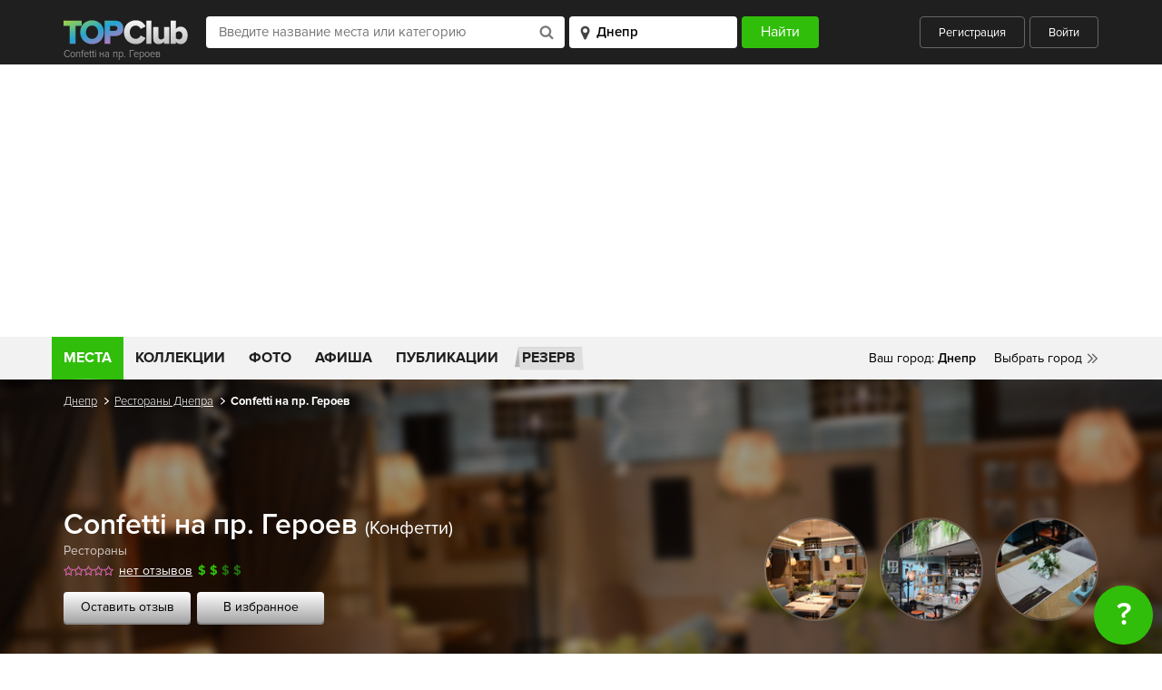

--- FILE ---
content_type: text/html; charset=UTF-8
request_url: https://topclub.ua/dnepropetrovsk/place-confetti-na-pr-geroev.html
body_size: 14765
content:
<!DOCTYPE html>
<html lang="ru">
<head>
    <meta charset="UTF-8">
    <meta name="viewport" content="width=device-width, initial-scale=1.0">
    <meta http-equiv="X-UA-Compatible" content="ie=edge">
    <meta name="theme-color" content="#1f1f1f">
    <meta name="csrf-param" content="_csrf">
    <meta name="csrf-token" content="jIbPC4ZZEq0E42ss84wzfc9kNq-1hmWSadk2qh5Sdc_nzY1d8x5IwWfTOmu-5wcErBxO-IfZU_g7iwbTJmUPiA==">
    <title>Confetti на пр. Героев (Конфетти) Ресторан, Днепр - Отзывы, заказ столика, меню, фото, карта - Рестораны Днепра - TOPClub</title>

    <script type="application/ld+json">{
    "@context": {
        "@vocab": "http://schema.org/"
    },
    "@id": "https://topclub.ua/dnepropetrovsk/place-confetti-na-pr-geroev.html",
    "@type": "Restaurant",
    "address": {
        "@type": "PostalAddress",
        "addressCountry": "Украина",
        "addressLocality": "Днепр",
        "postalCode": "49000",
        "streetAddress": "проспект Героїв, 1м"
    },
    "description": "Confetti - это место встреч, которое подойдет и тем, кто ищет общения, и тем, кто хочет уединиться. Здесь проводят деловые встречи, встречаются с друзьями, деля...",
    "geo": {
        "@type": "GeoCoordinates",
        "latitude": 48.4213445,
        "longitude": 35.0630125
    },
    "image": "https://topclub.ua/uploads/images/places/ZLHgmDf_d81xvkaeJqKOFBKcgjyBWrHf.jpg",
    "logo": "https://topclub.ua/uploads/images/places/ZLHgmDf_d81xvkaeJqKOFBKcgjyBWrHf.jpg",
    "name": "Confetti на пр. Героев",
    "openingHours": "Su 10:00-23:00 Mo 08:00-23:00 Tu 08:00-23:00 We 08:00-23:00 Th 08:00-23:00 Fr 08:00-23:00 Sa 10:00-23:00",
    "priceRange": "$$",
    "servesCuisine": "Европейская",
    "telephone": "+38 (067) 586-20-36",
    "url": "https://topclub.ua/dnepropetrovsk/place-confetti-na-pr-geroev.html"
}</script>    <meta name="description" content="Confetti на пр. Героев (Конфетти) Днепр. Фотографии, новости, отзывы, контакты, Confetti на пр. Героев (Конфетти) в Днепре. Днепр пр. Героев, 1м">
<meta name="keywords" content="конфетти днепр, конфетти в днепре, конфетти на пр героев, конфетти на героев, конфетти героев днепр, конфетти ресторан, конфетти ресторан днепр, конфетти ресторан в днепре">
<meta property="fb:app_id" content="167995056594355">
<meta property="og:site_name" content="TOPClub">
<meta property="og:title" content="Confetti на пр. Героев (Конфетти)">
<meta property="og:url" content="https://topclub.ua/dnepropetrovsk/place-confetti-na-pr-geroev.html">
<meta property="og:type" content="topclubua:restaurants">
<meta property="og:image" content="https://topclub.ua/uploads/images/places/ZLHgmDf_d81xvkaeJqKOFBKcgjyBWrHf.jpg">
<meta property="og:description" content="Confetti на пр. Героев Конфетти Рестораны - Отзывы, меню, фото, карта - Рестораны Днепр - TOPClub">
<meta property="og:latitude" content="48.4213445">
<meta property="og:longitude" content="48.4213445">
<meta property="og:street-address" content="проспект Героїв, 1м">
<meta property="og:country-name" content="Украина">
<meta property="og:locality" content="Днепр">
<meta property="topclubua:geo:latitude" content="35.0630125">
<meta property="topclubua:geo:longitude" content="35.0630125">
<link href="https://topclub.ua/dnepropetrovsk/place-confetti-na-pr-geroev.html" rel="canonical">
<link href="/css/jquery.fancybox.min.css?v=1500458282" rel="stylesheet">
<link href="/css/jquery.fancybox.min.css" rel="stylesheet">
<link href="/css/style.css?v=1575487106" rel="stylesheet">
<link href="/css/libs.css?v=1500458282" rel="stylesheet">
    <link rel="shortcut icon" type="image/ico" href="/favicon.ico" />

            <script async src="//pagead2.googlesyndication.com/pagead/js/adsbygoogle.js"></script>

<!-- Google tag (gtag.js) -->
<script async src="https://www.googletagmanager.com/gtag/js?id=G-7ZX0F06795"></script>
<script>
  window.dataLayer = window.dataLayer || [];
  function gtag(){dataLayer.push(arguments);}
  gtag('js', new Date());

  gtag('config', 'G-7ZX0F06795');
</script>

<script type="text/javascript">
    var _gaq = _gaq || [];
    _gaq.push(['_setAccount', 'UA-2156127-1']);
    _gaq.push(['_setDomainName', '.topclub.ua']);
    _gaq.push(['_addOrganic', 'Yandex', 'query']);
    _gaq.push(['_addOrganic', 'Bigmir', 'query']);
    _gaq.push(['_addOrganic', 'Rambler', 'query']);
    _gaq.push(['_addOrganic', 'Mail', 'q']);
    _gaq.push(['_addOrganic', 'Nigma', 'q']);
    _gaq.push(['_addOrganic', 'Webalta', 'q']);
    _gaq.push(['_addOrganic', 'Aport', 'r']);
    _gaq.push(['_addOrganic', 'Bing', 'q']);
    _gaq.push(['_addOrganic', 'QIP', 'query']);
    _gaq.push(['_trackPageview']);

    (function()
    {
        var ga = document.createElement('script'); ga.type = 'text/javascript'; ga.async = true;
        ga.src = ('https:' == document.location.protocol ? 'https://' : 'http://') + 'stats.g.doubleclick.net/dc.js';
        var s = document.getElementsByTagName('script')[0]; s.parentNode.insertBefore(ga, s);
    })();
</script>

<!-- (C)2000-2011 Gemius SA - gemiusAudience / topclub-ua / main -->
<script type="text/javascript">
    <!--//--><![CDATA[//><!--
    var pp_gemius_identifier = new String('ndnlFL7kUaQ0hdcJ6hP.mMQ5nOm_lzAz0XLkL_mCjAX.T7');
    //--><!]]>
</script>
<script type="text/javascript" src="/js/xgemius.js"></script>

<script type="application/ld+json">{
"@context": "http://schema.org/", "@type": "WebSite", "url": "https://topclub.ua/", "name": "TOPClub", "alternateName": "TOPClub сити-гайд"
}</script>
<script type="application/ld+json">{"@context": "http://schema.org/","@type": "Organization",
"url": "https://topclub.ua/", "logo": "https://topclub.ua/img/svg/logo.svg"}</script> <script type="application/ld+json">{
"@context" : "http://schema.org", "@type": "Organization",
"name" : "TOPClub сити-гайд",
"url" : "https://topclub.ua/", "sameAs" : ["https://www.facebook.com/Topclub.ua","https://
www.instagram.com/topclub_ua/","https://twitter.com/Topclubua","http://vk.com/topclubua"] }</script>

<!-- Facebook widget -->
<div id="fb-root"></div>
<script>
    window.fbAsyncInit = function() {
        FB.init({
            appId            : '556292178041651',
            autoLogAppEvents : true,
            xfbml            : true,
            version          : 'v2.5'
        });
    };

    (function(d, s, id) {
        var js, fjs = d.getElementsByTagName(s)[0];
        if (d.getElementById(id)) return;
        js = d.createElement(s); js.id = id;
        js.src = "//connect.facebook.net/ru_RU/sdk.js";
        fjs.parentNode.insertBefore(js, fjs);
    }(document, 'script', 'facebook-jssdk'));
</script>

<!-- Facebook Pixel Code -->
<script>
    !function(f,b,e,v,n,t,s)
    {if(f.fbq)return;n=f.fbq=function(){n.callMethod?
        n.callMethod.apply(n,arguments):n.queue.push(arguments)};
        if(!f._fbq)f._fbq=n;n.push=n;n.loaded=!0;n.version='2.0';
        n.queue=[];t=b.createElement(e);t.async=!0;
        t.src=v;s=b.getElementsByTagName(e)[0];
        s.parentNode.insertBefore(t,s)}(window, document,'script',
        'https://connect.facebook.net/en_US/fbevents.js');
    fbq('init', '1964516573871112');
    fbq('track', 'PageView');
</script>
<noscript><img height="1" width="1" style="display:none"
               src="https://www.facebook.com/tr?id=1964516573871112&ev=PageView&noscript=1"
    /></noscript>
<!-- End Facebook Pixel Code -->

<script async src="//pagead2.googlesyndication.com/pagead/js/adsbygoogle.js"></script>
<script>
    (adsbygoogle = window.adsbygoogle || []).push({
        google_ad_client: "ca-pub-4776780862728873",
        enable_page_level_ads: true
    });
</script>
    
</head>
<body>



<header class="wrapper wrapper--header">
    <div class="header">
        <div class="header__title-wrapper">
            <a href="https://topclub.ua/dnepropetrovsk/" class="header__logo"><img src="/img/svg/logo.svg" alt="" class="logo__image"></a>
            <h1 class="header__title">Confetti на пр. Героев</h1>
        </div>

        <form id="header_filter_form" class="header__form live-search-form" action="https://topclub.ua/dnepropetrovsk/search-places/" method="get">
        <div class="header__input-search-loader hidden">
            <img src="/img/svg/spinner.svg" alt="">
        </div>
        <input type="text" class="header__input-place" placeholder="Введите название места или категорию"
               name="q" value="" autocomplete="off" id="live-search">
        <div class="header__input-search-results live-search-body hidden" id="live-search-body"></div>
        <select id="live-city" class="header__input-city">
            <option value="dnepropetrovsk" selected>Днепр</option>
        </select>
        <div class="header__input-city-results" id="live-city-body"></div>
        <input type="submit" class="header__submit" value="Найти">

        </form>
        <div class="header__user">
                            <a href="javascript:;" class="header__btn header__btn--registration auth-registration">Регистрация</a>
                <a href="javascript:;" class="header__btn header__btn--login auth-login">Войти</a>
                    </div>
        <a href="javascript:;" class="header__search-toggler">
            <img src="/img/svg/header_search-icon.svg" alt="">
        </a>
        <a href="javascript:;" class="header__hamburger">
            <span></span>
            <span></span>
            <span></span>
        </a>
    </div>
</header>



<div class="wrapper wrapper--main-nav">
    <nav class="main-nav">

        <ul class="main-nav__list">
    <li class="main-nav__item"><a href="https://topclub.ua/dnepropetrovsk/search-places/" class="main-nav__link main-nav__link--active">Места</a>
        <ul class="main-nav__submenu">

                                                                <li class="main-nav__submenu-item">
                        <a href="https://topclub.ua/dnepropetrovsk/places-restaurants/" class="main-nav__submenu-link">
                            Рестораны<span class="main-nav__submenu-qty">102</span>
                        </a>

                                                    <ul class="main-nav__second-submenu">

                                                                    <li class="main-nav__second-submenu-item">
                                        <a href="https://topclub.ua/dnepropetrovsk/places-art-kafe/"
                                           class="main-nav__second-submenu-link">
                                            Арт-кафе
                                        </a>
                                    </li>
                                                                    <li class="main-nav__second-submenu-item">
                                        <a href="https://topclub.ua/dnepropetrovsk/places-art-klub/"
                                           class="main-nav__second-submenu-link">
                                            Арт-клубы
                                        </a>
                                    </li>
                                                                    <li class="main-nav__second-submenu-item">
                                        <a href="https://topclub.ua/dnepropetrovsk/places-bary/"
                                           class="main-nav__second-submenu-link">
                                            Бары
                                        </a>
                                    </li>
                                                                    <li class="main-nav__second-submenu-item">
                                        <a href="https://topclub.ua/dnepropetrovsk/places-dzhelateriya/"
                                           class="main-nav__second-submenu-link">
                                            Джелатерии
                                        </a>
                                    </li>
                                                                    <li class="main-nav__second-submenu-item">
                                        <a href="https://topclub.ua/dnepropetrovsk/places-zagorodnyj-restoran/"
                                           class="main-nav__second-submenu-link">
                                            Загородные рестораны
                                        </a>
                                    </li>
                                                                    <li class="main-nav__second-submenu-item">
                                        <a href="https://topclub.ua/dnepropetrovsk/places-kafe/"
                                           class="main-nav__second-submenu-link">
                                            Кафе
                                        </a>
                                    </li>
                                                                    <li class="main-nav__second-submenu-item">
                                        <a href="https://topclub.ua/dnepropetrovsk/places-kofejni/"
                                           class="main-nav__second-submenu-link">
                                            Кофейни
                                        </a>
                                    </li>
                                                                    <li class="main-nav__second-submenu-item">
                                        <a href="https://topclub.ua/dnepropetrovsk/places-paby/"
                                           class="main-nav__second-submenu-link">
                                            Пабы
                                        </a>
                                    </li>
                                                                    <li class="main-nav__second-submenu-item">
                                        <a href="https://topclub.ua/dnepropetrovsk/places-pivnye/"
                                           class="main-nav__second-submenu-link">
                                            Пивные
                                        </a>
                                    </li>
                                                                    <li class="main-nav__second-submenu-item">
                                        <a href="https://topclub.ua/dnepropetrovsk/places-piccerii/"
                                           class="main-nav__second-submenu-link">
                                            Пиццерии
                                        </a>
                                    </li>
                                                                    <li class="main-nav__second-submenu-item">
                                        <a href="https://topclub.ua/dnepropetrovsk/places-pri-gostinice/"
                                           class="main-nav__second-submenu-link">
                                            При гостиницах
                                        </a>
                                    </li>
                                                                    <li class="main-nav__second-submenu-item">
                                        <a href="https://topclub.ua/dnepropetrovsk/places-restoran-otel/"
                                           class="main-nav__second-submenu-link">
                                            Рестораны-отели
                                        </a>
                                    </li>
                                                                    <li class="main-nav__second-submenu-item">
                                        <a href="https://topclub.ua/dnepropetrovsk/places-restorany/"
                                           class="main-nav__second-submenu-link">
                                            Рестораны
                                        </a>
                                    </li>
                                                                    <li class="main-nav__second-submenu-item">
                                        <a href="https://topclub.ua/dnepropetrovsk/places-sushi/"
                                           class="main-nav__second-submenu-link">
                                            Суши
                                        </a>
                                    </li>
                                                                    <li class="main-nav__second-submenu-item">
                                        <a href="https://topclub.ua/dnepropetrovsk/places-chajnye/"
                                           class="main-nav__second-submenu-link">
                                            Чайные
                                        </a>
                                    </li>
                                                                    <li class="main-nav__second-submenu-item">
                                        <a href="https://topclub.ua/dnepropetrovsk/places-kalyan-bary/"
                                           class="main-nav__second-submenu-link">
                                            Кальян-бары
                                        </a>
                                    </li>
                                                                    <li class="main-nav__second-submenu-item">
                                        <a href="https://topclub.ua/dnepropetrovsk/places-matejnya/"
                                           class="main-nav__second-submenu-link">
                                            Матейни
                                        </a>
                                    </li>
                                                                    <li class="main-nav__second-submenu-item">
                                        <a href="https://topclub.ua/dnepropetrovsk/places-bistro/"
                                           class="main-nav__second-submenu-link">
                                            Бистро
                                        </a>
                                    </li>
                                                                    <li class="main-nav__second-submenu-item">
                                        <a href="https://topclub.ua/dnepropetrovsk/places-launzh-bar/"
                                           class="main-nav__second-submenu-link">
                                            Лаунж-бары
                                        </a>
                                    </li>
                                                                    <li class="main-nav__second-submenu-item">
                                        <a href="https://topclub.ua/dnepropetrovsk/places-tajskie-restorany/"
                                           class="main-nav__second-submenu-link">
                                            Тайские рестораны
                                        </a>
                                    </li>
                                                                    <li class="main-nav__second-submenu-item">
                                        <a href="https://topclub.ua/dnepropetrovsk/places-stejk-hauzy/"
                                           class="main-nav__second-submenu-link">
                                            Стейк-хаусы
                                        </a>
                                    </li>
                                                                    <li class="main-nav__second-submenu-item">
                                        <a href="https://topclub.ua/dnepropetrovsk/places-rybnye-restorany/"
                                           class="main-nav__second-submenu-link">
                                            Рыбные рестораны
                                        </a>
                                    </li>
                                                                    <li class="main-nav__second-submenu-item">
                                        <a href="https://topclub.ua/dnepropetrovsk/places-burgernye/"
                                           class="main-nav__second-submenu-link">
                                            Бургерные
                                        </a>
                                    </li>
                                                                    <li class="main-nav__second-submenu-item">
                                        <a href="https://topclub.ua/dnepropetrovsk/places-zhivaya-muzyka/"
                                           class="main-nav__second-submenu-link">
                                            Живая музыка
                                        </a>
                                    </li>
                                                                    <li class="main-nav__second-submenu-item">
                                        <a href="https://topclub.ua/dnepropetrovsk/places-pekarni-i-konditerskie/"
                                           class="main-nav__second-submenu-link">
                                            Пекарни и кондитерские
                                        </a>
                                    </li>
                                
                                                                    <li class="main-nav__second-submenu-item">
                                        <a href="https://topclub.ua/dnepropetrovsk/search-restaurants/feature-bankety/"
                                           class="main-nav__second-submenu-link">
                                            Банкетные залы
                                        </a>
                                    </li>
                                
                            </ul>
                        
                    </li>
                                                                                <li class="main-nav__submenu-item">
                        <a href="https://topclub.ua/dnepropetrovsk/places-nightlife/" class="main-nav__submenu-link">
                            Ночная жизнь<span class="main-nav__submenu-qty">39</span>
                        </a>

                                                    <ul class="main-nav__second-submenu">

                                                                    <li class="main-nav__second-submenu-item">
                                        <a href="https://topclub.ua/dnepropetrovsk/places-nochnye-kluby/"
                                           class="main-nav__second-submenu-link">
                                            Ночные клубы
                                        </a>
                                    </li>
                                                                    <li class="main-nav__second-submenu-item">
                                        <a href="https://topclub.ua/dnepropetrovsk/places-striptiz_kluby/"
                                           class="main-nav__second-submenu-link">
                                            Стриптиз клубы
                                        </a>
                                    </li>
                                                                    <li class="main-nav__second-submenu-item">
                                        <a href="https://topclub.ua/dnepropetrovsk/places-karaoke/"
                                           class="main-nav__second-submenu-link">
                                            Караоке
                                        </a>
                                    </li>
                                                                    <li class="main-nav__second-submenu-item">
                                        <a href="https://topclub.ua/dnepropetrovsk/places-gay_kluby/"
                                           class="main-nav__second-submenu-link">
                                            Гей клубы
                                        </a>
                                    </li>
                                
                                
                            </ul>
                        
                    </li>
                                                                                <li class="main-nav__submenu-item">
                        <a href="https://topclub.ua/dnepropetrovsk/places-dostavka-edi/" class="main-nav__submenu-link">
                            Доставка еды<span class="main-nav__submenu-qty">1</span>
                        </a>

                                                    <ul class="main-nav__second-submenu">

                                                                    <li class="main-nav__second-submenu-item">
                                        <a href="https://topclub.ua/dnepropetrovsk/places-online_dostavka/"
                                           class="main-nav__second-submenu-link">
                                            Online доставка
                                        </a>
                                    </li>
                                                                    <li class="main-nav__second-submenu-item">
                                        <a href="https://topclub.ua/dnepropetrovsk/places-kejtering/"
                                           class="main-nav__second-submenu-link">
                                            Кейтеринг
                                        </a>
                                    </li>
                                
                                
                            </ul>
                        
                    </li>
                                                                                                                            <li class="main-nav__submenu-item">
                        <a href="https://topclub.ua/dnepropetrovsk/places-activniy-otdih/" class="main-nav__submenu-link">
                            Активный отдых и развлечения<span class="main-nav__submenu-qty">2</span>
                        </a>

                                                    <ul class="main-nav__second-submenu">

                                                                    <li class="main-nav__second-submenu-item">
                                        <a href="https://topclub.ua/dnepropetrovsk/places-bassejny/"
                                           class="main-nav__second-submenu-link">
                                            Бассейны
                                        </a>
                                    </li>
                                                                    <li class="main-nav__second-submenu-item">
                                        <a href="https://topclub.ua/dnepropetrovsk/places-bilyardnye/"
                                           class="main-nav__second-submenu-link">
                                            Бильярдные
                                        </a>
                                    </li>
                                                                    <li class="main-nav__second-submenu-item">
                                        <a href="https://topclub.ua/dnepropetrovsk/places-bouling/"
                                           class="main-nav__second-submenu-link">
                                            Боулинги
                                        </a>
                                    </li>
                                                                    <li class="main-nav__second-submenu-item">
                                        <a href="https://topclub.ua/dnepropetrovsk/places-zooparki/"
                                           class="main-nav__second-submenu-link">
                                            Зоопарки
                                        </a>
                                    </li>
                                                                    <li class="main-nav__second-submenu-item">
                                        <a href="https://topclub.ua/dnepropetrovsk/places-igrovye-avtomaty/"
                                           class="main-nav__second-submenu-link">
                                            Игровые автоматы
                                        </a>
                                    </li>
                                                                    <li class="main-nav__second-submenu-item">
                                        <a href="https://topclub.ua/dnepropetrovsk/places-internet-kafe/"
                                           class="main-nav__second-submenu-link">
                                            Интернет кафе
                                        </a>
                                    </li>
                                                                    <li class="main-nav__second-submenu-item">
                                        <a href="https://topclub.ua/dnepropetrovsk/places-karting-centr/"
                                           class="main-nav__second-submenu-link">
                                            Картинг-центры
                                        </a>
                                    </li>
                                                                    <li class="main-nav__second-submenu-item">
                                        <a href="https://topclub.ua/dnepropetrovsk/places-kompyuternye-kluby/"
                                           class="main-nav__second-submenu-link">
                                            Компьютерные клубы
                                        </a>
                                    </li>
                                                                    <li class="main-nav__second-submenu-item">
                                        <a href="https://topclub.ua/dnepropetrovsk/places-ledovye-katki/"
                                           class="main-nav__second-submenu-link">
                                            Ледовые катки
                                        </a>
                                    </li>
                                                                    <li class="main-nav__second-submenu-item">
                                        <a href="https://topclub.ua/dnepropetrovsk/places-pejntbolnye-kluby/"
                                           class="main-nav__second-submenu-link">
                                            Пейнтбольные клубы
                                        </a>
                                    </li>
                                                                    <li class="main-nav__second-submenu-item">
                                        <a href="https://topclub.ua/dnepropetrovsk/places-razvlekatelnye-centry/"
                                           class="main-nav__second-submenu-link">
                                            Развлекательные центры
                                        </a>
                                    </li>
                                                                    <li class="main-nav__second-submenu-item">
                                        <a href="https://topclub.ua/dnepropetrovsk/places-stadiony/"
                                           class="main-nav__second-submenu-link">
                                            Стадионы
                                        </a>
                                    </li>
                                                                    <li class="main-nav__second-submenu-item">
                                        <a href="https://topclub.ua/dnepropetrovsk/places-plyazhy/"
                                           class="main-nav__second-submenu-link">
                                            Пляжи
                                        </a>
                                    </li>
                                
                                
                            </ul>
                        
                    </li>
                                                                                                                                                                                                                    <li class="main-nav__submenu-item">
                        <a href="https://topclub.ua/dnepropetrovsk/places-eda/" class="main-nav__submenu-link">
                            Еда<span class="main-nav__submenu-qty">3</span>
                        </a>

                                                    <ul class="main-nav__second-submenu">

                                                                    <li class="main-nav__second-submenu-item">
                                        <a href="https://topclub.ua/dnepropetrovsk/places-konditerskaya/"
                                           class="main-nav__second-submenu-link">
                                            Кондитерские
                                        </a>
                                    </li>
                                                                    <li class="main-nav__second-submenu-item">
                                        <a href="https://topclub.ua/dnepropetrovsk/places-fastfud/"
                                           class="main-nav__second-submenu-link">
                                            Фастфуды
                                        </a>
                                    </li>
                                                                    <li class="main-nav__second-submenu-item">
                                        <a href="https://topclub.ua/dnepropetrovsk/places-eda-na-vynos/"
                                           class="main-nav__second-submenu-link">
                                            Еда на вынос
                                        </a>
                                    </li>
                                
                                
                            </ul>
                        
                    </li>
                                                                                                                    
        </ul>
    </li>
    <!-- <li class="main-nav__item main-nav__item--hotels">
        <a href="https://www.booking.com/?aid=1301824&label=topclub"
           class="main-nav__link main-nav__link--hotels" rel="nofollow">
            Отели
        </a>
    </li> -->
    <li class="main-nav__item">
        <a href="https://topclub.ua/dnepropetrovsk/collections/"
           class="main-nav__link ">
            Коллекции
        </a>
    </li>
    <li class="main-nav__item">
        <a href="https://topclub.ua/dnepropetrovsk/photoreports/"
           class="main-nav__link ">
            Фото
        </a>
    </li>
    <li class="main-nav__item">
        <a href="https://topclub.ua/dnepropetrovsk/events/"
           class="main-nav__link ">
            Афиша
        </a>
    </li>
    <li class="main-nav__item">
        <a href="https://topclub.ua/dnepropetrovsk/articles/"
           class="main-nav__link ">
            Публикации
        </a>
    </li>
    <li class="main-nav__item main-nav__item--reserve">
        <a href="https://topclub.ua/dnepropetrovsk/discount-places/" class="main-nav__link main-nav__link--reserve">
            Резерв
        </a>
    </li>
    </ul>


        <div class="main-nav__mobile">
            <a href="https://topclub.ua/dnepropetrovsk/discount-places/" class="main-nav__mobile-reserve">Бронирование
                столиков</a>
                            <a href="javascript:;" class="main-nav__mobile-user header__btn--login auth-login">Войти</a>
                <a href="javascript:;" class="main-nav__mobile-user header__btn--registration auth-registration">Зарегистрироваться</a>
                    </div>

        <div class="main-nav__cities">
    <ul>
        <li><span class="main-nav__yourcity">Ваш город: </span><span
                    class="main-nav__yourcity main-nav__yourcity--bold" id="header-city-name">Днепр</span></li>
        <li class="main-nav__relative">
            <a href="#" class="main-nav__city main-nav__city--choose">Выбрать город</a>
            <div class="main-nav__cities-dropdown">
                <div class="cities-dropdown__top">
                    <h5>Популярные города</h5>
                    <a href="#" class="main-nav__cities-close">Скрыть</a>
                </div>
                <div class="cities-dropdown__middle">
                    <ul>
                                                
                            <li><a href="https://topclub.ua/odessa/" class="cities-dropdown__link">Одесса</a></li>

                        
                            <li><a href="https://topclub.ua/kharkiv/" class="cities-dropdown__link">Харьков</a></li>

                        
                            <li><a href="https://topclub.ua/kiev/" class="cities-dropdown__link">Киев</a></li>

                        
                            <li><a href="https://topclub.ua/dnepropetrovsk/" class="cities-dropdown__link">Днепр</a></li>

                        
                            <li><a href="https://topclub.ua/lvov/" class="cities-dropdown__link">Львов</a></li>

                        
                            <li><a href="https://topclub.ua/cherkassy/" class="cities-dropdown__link">Черкассы</a></li>

                                            </ul>
                </div>
                <!-- <div class="cities-dropdown__bottom">
                    <strong>Поиск города</strong>
                    <input type="text" placeholder="Введите название города">
                </div> -->
            </div>
        </li>
    </ul>
</div>


    </nav>
    <div class="main-nav__mobile-search hidden">
        <form id="header_filter_form_mobile" class="live-search-form" action="https://topclub.ua/dnepropetrovsk/search-places/" method="get">
        <div class="header__input-search-loader hidden">
            <img src="/img/svg/spinner.svg" alt="">
        </div>
        <input type="text" class="main-nav__mobile-search__input main-nav__mobile-search__input--place"
               placeholder="Введите название места или события" name="q" autocomplete="off" id="mobile-live-search"
               value="">
        <div class="header__input-search-results mobile-live-search-body hidden" id="mobile-live-search-body"></div>
        <select id="mobile-live-city" class="main-nav__mobile-search__input main-nav__mobile-search__input--city">
            <option value="dnepropetrovsk" selected>Днепр</option>
        </select>
        <div class="header__input-city-results" id="mobile-live-city-body"></div>
        <input type="submit" class="main-nav__mobile-search__submit" value="Найти">

        </form>    </div>
</div>

<!--ad-->
<center>
    <!--/* Revive Adserver Javascript Tag v3.0.5 */-->
    <script type='text/javascript'><!--//<![CDATA[
        var m3_u = (location.protocol == 'https:' ? 'https://topclub.ua/revive/www/delivery/ajs.php' : 'http://topclub.ua/revive/www/delivery/ajs.php');
        var m3_r = Math.floor(Math.random() * 99999999999);
        if (!document.MAX_used) document.MAX_used = ',';
        document.write("<scr" + "ipt type='text/javascript' src='" + m3_u);
        document.write("?zoneid=2&amp;target=_blank");
        document.write('&amp;cb=' + m3_r);
        if (document.MAX_used != ',') document.write("&amp;exclude=" + document.MAX_used);
        document.write(document.charset ? '&amp;charset=' + document.charset : (document.characterSet ? '&amp;charset=' + document.characterSet : ''));
        document.write("&amp;loc=" + escape(window.location));
        if (document.referrer) document.write("&amp;referer=" + escape(document.referrer));
        if (document.context) document.write("&context=" + escape(document.context));
        if (document.mmm_fo) document.write("&amp;mmm_fo=1");
        document.write("'><\/scr" + "ipt>");
        //]]>--></script>
    <noscript><a href='http://topclub.ua/revive/www/delivery/ck.php?n=a86e67c5&cb=INSERT_RANDOM_NUMBER_HERE'
                 target='_blank'><img
                    src='http://topclub.ua/revive/www/delivery/avw.php?zoneid=2&cb=INSERT_RANDOM_NUMBER_HERE&n=a86e67c5'
                    border='0' alt=''/></a></noscript>
</center>




    <div class="register__wrapper">
        <div class="register__bg-opacity register-hide">
            <div class="register-popup">
                <img src="/img/svg/logo.svg" alt="" class="register-popup__logo">
                <a href="#" class="register__close"></a>
                <div class="register__popup__tabs">
                    <div class="register-popup__tabs">
                        <a href="#" class="register-popup__tab register-popup__tab--active" id="login-tab">Вход</a>
                        <a href="#" class="register-popup__tab" id="register-tab">Регистрация</a>
                    </div>
                    <div class="login-tab login-tab--active">

                        


<form action="https://topclub.ua/user/login/" id="user-login" name="login" class="login-tab__form">
    <div id="loginform-email" class="register__row">
        <input type="email" name="LoginForm[email]" class="login-tab__input" placeholder="E-mail">
        <span class="login-tab__error"></span>
    </div>
    <div id="loginform-password" class="register__row">
        <input type="password" name="LoginForm[password]" class="login-tab__input" placeholder="Пароль">
        <span class="login-tab__error"></span>
    </div>
    <div class="login-tab__form-bottom">
        <input id="login-remember" type="checkbox" name="LoginForm[rememberMe]" value="1" checked class="login-tab__checkbox">
        <label for="login-remember" class="login-tab__label">Запомнить меня</label>
        <a href="#" class="login-tab__forgot forgot-popup">Восстановить пароль</a>
    </div>
    <button type="submit" class="login-tab__login">Войти</button>
</form>

<div class="login-tab__or"><span>или</span></div>


<a href="https://topclub.ua/user/auth/?authclient=facebook" class="login-tab__fb">
    <img src="/img/svg/regfb.svg" alt="">
    <span>Войти через Facebook</span>
</a>



                    </div>
                    <div class="register-tab">

                        


<form action="https://topclub.ua/user/signup/" id="user-signup" name="register" class="register-tab__form">
    <div id="signupform-email" class="register__row">
        <input type="email" name="SignupForm[email]" class="register-tab__input" placeholder="E-mail">
        <span class="login-tab__error"></span>
    </div>
    <div id="signupform-name" class="register__row">
        <input name="SignupForm[name]" class="register-tab__input" placeholder="Имя">
        <span class="login-tab__error"></span>
    </div>
    <div id="signupform-password" class="register__row">
        <input type="password" name="SignupForm[password]" class="register-tab__input" placeholder="Пароль">
        <span class="login-tab__error"></span>
    </div>
    <div class="register-tab__form-bottom">
        <input id="register-remember" type="checkbox" name="SignupForm[rememberMe]" value="1" class="register-tab__checkbox" checked>
        <label for="register-remember" class="register-tab__label">Запомнить меня</label>
        <a href="#" class="register-tab__forgot forgot-popup">Восстановить пароль</a>
    </div>
    <button type="submit" class="register-tab__register">Зарегистрироваться</button>
</form>

<div class="login-tab__or"><span>или</span></div>


<a href="https://topclub.ua/user/auth/?authclient=facebook" class="login-tab__fb">
    <img src="/img/svg/regfb.svg" alt="">
    <span>Войти через Facebook</span>
</a>



                    </div>
                </div>
            </div>
            <div class="forgot-password">
                <img src="/img/svg/logo.svg" alt="" class="register-popup__logo">
                <a href="#" class="register__close"></a>
                <a href="#" class="forgot-password__goback">
                    <img src="/img/svg/forgotpass__back.svg" alt="">
                    <span>Восстановить пароль</span>
                </a>

                


<form action="https://topclub.ua/user/request-password-reset/" id="user-password-reset" name="forgotpassword" class="forgot-password__form">
    <div id="passwordresetrequestform-email" class="register__row">
        <input type="email" name="PasswordResetRequestForm[email]" class="forgot-password__input" placeholder="Введите ваш E-mail">
        <span class="login-tab__error"></span>
    </div>
    <button type="submit" class="forgot-password__submit">Восстановить пароль</button>
</form>


            </div>
            <div class="register-message">
                <img src="/img/svg/logo.svg" alt="" class="register-popup__logo">
                <a href="#" class="register__close"></a>
                <div class="register-message__text"></div>
            </div>
        </div>
    </div>

















<div class="wrapper wrapper--place-hero" style="background-image: url('/uploads/images/places/ZLHgmDf_d81xvkaeJqKOFBKcgjyBWrHf.jpg')">
            <div class="wrapper wrapper--place-hero-blur">
            
            <section class="breadcrumbs">
    <div xmlns:v="http://rdf.data-vocabulary.org/#"
         class="breadcrumbs__nav breadcrumbs__nav--white ">
                                                
                                    <span typeof="v:Breadcrumb">
                    <a rel="v:url" property="v:title" href="/dnepropetrovsk/"
                       title="Днепр">Днепр</a>
                </span>
                                                <span typeof="v:Breadcrumb">
                    <a rel="v:url" property="v:title" href="/dnepropetrovsk/places-restaurants/"
                       title="Рестораны Днепра">Рестораны Днепра</a>
                </span>
                                                <span typeof="v:Breadcrumb" property="v:title">Confetti на пр. Героев</span>
                    
    </div>
</section>

            <div class="place-hero">
                <div class="place-hero__content">
                    <h2 class="place-hero__heading">
                        Confetti на пр. Героев
                                                    <span class="place-hero__subheading">(Конфетти)</span>
                                                                                            </h2>
                                            <h5 class="place-hero__type"><a href="/dnepropetrovsk/places-restaurants/" class="">Рестораны</a></h5>
                                        <div class="place-hero__details">
                        <div class="item__rating">
                            <i class="item__rating__value" style="width:0%;"></i>
                        </div>
                        <a href="https://topclub.ua/dnepropetrovsk/place-confetti-na-pr-geroev/comments.html"
                           class="place-hero__comments">нет отзывов</a>
                        <div class="place-hero__count">
                                                                                                                    <span class="place-hero__price-full">$</span>
                                                            <span class="place-hero__price-full">$</span>
                                                                                                                            <span class="place-hero__price">$</span>
                                                                    <span class="place-hero__price">$</span>
                                                                                    </div>
                    </div>
                    <div class="place-hero__btns">
                        
                                                <a href="https://topclub.ua/dnepropetrovsk/place-confetti-na-pr-geroev/comments.html#place-comments"
                           class="place-hero__btn-gray place-hero__btn-gray--comment">Оставить отзыв</a>
                        

<a href="javascript:;" class="place-hero__btn-gray place-hero__btn-gray--favorite auth-login"
   id="place-bookmark"
   data-place-id="250404"
   data-url-save="https://topclub.ua/place/bookmarks/save"
   data-url-status="https://topclub.ua/place/bookmarks/status?place_id=250404">В избранное</a>

                        
                    </div>
                </div>
                
                    <div class="place-hero__gallery">
                        <div class="place-hero__imgs">
                            
                                                                    <a href="/uploads/images/places/HKVHNEFnx9cEu_wnwryWbAYxB6O9QNhy.jpg" class="place-hero__img">
                                        <img src="/uploads/images/places/114-114/HKVHNEFnx9cEu_wnwryWbAYxB6O9QNhy.jpg"
                                             alt="Confetti на пр. Героев (Конфетти)">
                                    </a>
                                                                    <a href="/uploads/images/places/LNvEAk5ThwfdBHw23f6DU809Fo8rZBTT.jpg" class="place-hero__img">
                                        <img src="/uploads/images/places/114-114/LNvEAk5ThwfdBHw23f6DU809Fo8rZBTT.jpg"
                                             alt="Confetti на пр. Героев (Конфетти)">
                                    </a>
                                                                    <a href="/uploads/images/places/6D6HddyMAT1czZX2yG8zrp_KHoOffxWI.jpg" class="place-hero__img">
                                        <img src="/uploads/images/places/114-114/6D6HddyMAT1czZX2yG8zrp_KHoOffxWI.jpg"
                                             alt="Confetti на пр. Героев (Конфетти)">
                                    </a>
                                
                                                    </div>
                        <a href="#" class="place-hero__gallery-btn">3 фото</a>
                    </div>
                
                <div class="place-hero__bottom">

                    <ul class="place-hero__tabs"><li class="place-hero__tab--active"><a href="https://topclub.ua/dnepropetrovsk/place-confetti-na-pr-geroev.html" class="place-hero__tab" title="Обзор Confetti на пр. Героев (Конфетти)">Информация</a></li>
<li><a href="https://topclub.ua/dnepropetrovsk/place-confetti-na-pr-geroev/comments.html" class="place-hero__tab" title="Отзывы Confetti на пр. Героев (Конфетти)">Отзывы (0)</a></li>
<li><a href="https://topclub.ua/dnepropetrovsk/place-confetti-na-pr-geroev/photos.html" class="place-hero__tab" title="Фото Confetti на пр. Героев (Конфетти)">Фото (3)</a></li>
<li><a href="https://topclub.ua/dnepropetrovsk/place-confetti-na-pr-geroev/afisha.html" class="place-hero__tab" title="Новости и события Confetti на пр. Героев (Конфетти)">События</a></li></ul>

                </div>
            </div>
        </div>

                    <div id="place__gallery" class="hidden">
            
                <a href="/uploads/images/places/HKVHNEFnx9cEu_wnwryWbAYxB6O9QNhy.jpg" class="place-hero__img" data-fancybox="fancybox-place1">
                    <img src="/uploads/images/places/114-114/HKVHNEFnx9cEu_wnwryWbAYxB6O9QNhy.jpg"
                       alt="Confetti на пр. Героев (Конфетти)">
                </a>
            
                <a href="/uploads/images/places/LNvEAk5ThwfdBHw23f6DU809Fo8rZBTT.jpg" class="place-hero__img" data-fancybox="fancybox-place1">
                    <img src="/uploads/images/places/114-114/LNvEAk5ThwfdBHw23f6DU809Fo8rZBTT.jpg"
                       alt="Confetti на пр. Героев (Конфетти)">
                </a>
            
                <a href="/uploads/images/places/6D6HddyMAT1czZX2yG8zrp_KHoOffxWI.jpg" class="place-hero__img" data-fancybox="fancybox-place1">
                    <img src="/uploads/images/places/114-114/6D6HddyMAT1czZX2yG8zrp_KHoOffxWI.jpg"
                       alt="Confetti на пр. Героев (Конфетти)">
                </a>
                        </div>
        
    <div id="error__popup" class="place-error-popup mfp-hide">
        <div class="place-error-popup__header">
            <span class="place-error-popup__heading">Сообщение об ошибке</span>
        </div>
        <div class="place-error-popup__body">
            <label for="user-error-email" class="place-error-popup__label">Email: *</label>
            <input type="text" id="user-error-email" class="place-error-popup__input"
                   value="">
            <input type="hidden" id="user-error-url" value="https://topclub.ua/dnepropetrovsk/place-confetti-na-pr-geroev.html">
            <label for="" class="place-error-popup__label">Текст сообщения: *</label>
            <textarea class="place-error-popup__textarea" id="user-error-text"
                      placeholder="Сообщение об ошибке, или рекоммендация"></textarea>
        </div>
        <a href="#" class="place-error-popup__submit">Отправить</a>
    </div>

    <div id="success__popup" class="place-error-popup mfp-hide">
        <div class="new-design-success">
            <span class="new-design-success__top">Спасибо!</span>
            <span class="new-design-success__botoom">Сообщение успешно отправлено</span>
        </div>
    </div>

</div>
</div>
<div class="wrapper">
    <div class="place-main__container">
        <div class="place-main">
            <div class="place-about">
                                <h2 class="place-about__heading">Описание к «Confetti на пр. Героев»</h2>
                <div class="place-about__content">
                    <p><em><strong>Confetti </strong></em>-&nbsp;это место встреч, которое подойдет и тем, кто ищет общения, и тем, кто хочет уединиться. Здесь проводят деловые встречи, встречаются с друзьями, делятся сокровенным, узнают последние новости, влюбляются, мечтают и просто отдыхают в конце дня. В этом заведении вам предложат европейские ценности во всем - сервис,&nbsp;гостеприимстве персонала, подаче блюд и коктейлей отражаются лучшие европейские традиции.</p>

                </div>
                <a href="#" class="place-about__more-btn hidden">Больше информации о компании <img src="/img/svg/admin_select_icon.svg" alt=""></a>
            </div>
            <div class="place-hours">
                <div class="place-hours__item place-hours__item--top">
                                                                                                        <span class="place-hours__status place-hours__status--open">ОТКРЫТО</span>
                                                                                        </div>

                                    <div class="place-hours__item">
                                                    <div class="place-hours__row">
                                <img src="/img/svg/place__pin--green.svg" alt=""
                                     class="place-hours__icon place-hours__icon--location">
                                <a href="javascript:;" class="place-hours__link place-hours__link--location">
                                    проспект Героїв
                                    1м
                                </a>
                            </div>
                        
                                                    <div class="place-hours__row">
                                <img src="/img/svg/clock.svg" alt="" class="place-hours__icon">
                                <a href="javascript:;" class="place-hours__link">c 08:00
                                    до 23:00</a>
                            </div>
                        
                        
                            <div class="place-hours__row">
                                <img src="/img/svg/phone.svg" alt="" class="place-hours__icon">
                                <div class="place-hours__column">
                                                                            <a href="tel:+38 (067) 586-20-36" class="place-hours__link">+38 (067) 586-20-36</a>
                                                                    </div>
                            </div>

                                            </div>
                
                
                    <div class="place-hours__item">
                        <img src="/img/svg/cutlery.svg" alt="" class="place-hours__icon">
                        <div class="place-hours__column">
                            <span class="place-hours__link">Кухня:</span>
                                                            <a href="https://topclub.ua/dnepropetrovsk/search-restaurants/cuisine-evropejskaya/" class="place-hours__link">Европейская</a>
                                                    </div>
                    </div>

                
                            </div>

            

            
            
            

<div id="place-comments" class="place-comments">
    <h2 class="place-comments__heading">Отзывы Confetti на пр. Героев</h2>
    <h5 class="place-comments__subheding">Напишите ваш отзыв к Confetti на пр. Героев</h5>

        <form class="new__comment__form">
        <div class="new__comment__form__title">Войдите или зарегистрируйтесь чтобы оставить комментарий</div>
        <div class="new__comments__form__btns">
            <button type="button" class="header-user-signin auth-login">Войти</button>
            <button type="button" class="header-user-signup auth-registration">Зарегистрироваться</button>
        </div>
    </form>


    






<ul id="place-comments-list" class="place-comments__list" data-url-load="https://topclub.ua/place/comments/list?table_name=place&amp;table_id=250404" data-datetime="2026-01-22 08:30:54">
    </ul>

<div id="comments-not-found" class="no-comments ">Пока еще нет комментариев</div>

<div id="place-comments-more" class="place-comments__btn-wrapper hidden">
    <a href="https://topclub.ua/dnepropetrovsk/place-confetti-na-pr-geroev/comments.html" class="place-comments__btn-more">Загрузить еще отзывы</a>
</div>


</div>


        </div>
        



<div class="place-sidebar">

    
            <div class="place-isowner">
            <span class="place-isowner__title">Эта страница еще не управляется владельцем</span>
            <a href="https://topclub.ua/pages/business" class="place-isowner__link">Вы представитель этой компании?</a>
        </div>
    
    



<div class="place-map">
    <span class="place-map__btn">Confetti на пр. Героев на карте</span>
    <div>
        <a href="https://www.google.com.ua/maps/dir/My+location/48.4213445,35.0630125"
           class="place-contacts__route-mobile" rel="nofollow" target="_blank">Проложить маршрут <img src="/img/svg/darr.svg" alt=""></a>
    </div>
    <div class="place-map__wrap">
        


<div id="event-map" style="width: 100%; height: 100%;" class="hidden"></div>

<div id="map-preload-event-map" class="map-preload">
    <div class="map-preload__block">
        <p class="map-preload__text">Нажмите здесь, чтобы<br> открыть карту</p>
        <div class="map-preload__icon"></div>
        <button class="map-preload__button">Показать карту</button>
    </div>
</div>

<section id="event-map-markers" class="hidden">
                        <div class="marker" data-title="Confetti на пр. Героев" data-coordinates-lat="48.4213445"
                 data-coordinates-lng="35.0630125" data-position="1">
                <div class="infowindow">
                    <div class="infowindow__left">
                        <div class="infowindow__heading">
                            <a href="https://topclub.ua/dnepropetrovsk/place-confetti-na-pr-geroev.html">
                                Confetti на пр. Героев
                            </a>
                        </div>
                        <div class="infowindow__rating">
                            <span class="item__rating">
                                <i class="item__rating__value" style="width:0%;"></i>
                            </span>
                        </div>
                        <div class="infowindow__details">
                            <div class="infowindow__addr">
                                <img src="/img/svg/addr__pin.svg" alt="">
                                <span>проспект Героїв, 1м</span>
                            </div>
                                                            <div class="infowindow__hours">
                                    <img src="/img/svg/clock.svg" alt="">
                                    <span>с 08:00 до 23:00</span>
                                </div>
                                                                                        <a href="tel:+38 (067) 586-20-36" class="infowindow__phone">
                                    <img src="/img/svg/phone.svg" alt="">
                                    <span>+38 (067) 586-20-36</span>
                                </a>
                                                    </div>
                    </div>
                    <div class="infowindow__right">
                        <img src="/uploads/images/places/112-70/ZLHgmDf_d81xvkaeJqKOFBKcgjyBWrHf.jpg" alt="">
                    </div>
                    <div class="infowindow__bottom">
                                                    <strong>Кухня: </strong> Европейская
                                            </div>
                </div>
            </div>
            </section>

    </div>
</div>


            <div class="place-sidebar-hours">
            <strong class="place-sidebar-hours__heading">Время работы</strong>
            <div class="sidebar__place__hours">
                                    <strong>Сегодня, с 08:00
                        до 23:00
                    </strong>
                                            <span class="place-sidebar-hours__status place-sidebar-hours__status--open">Открыто</span>
                                    
                                    <span class="place-sidebar-hours__text">Пн: с 08:00
                        до 23:00</span>
                                    <span class="place-sidebar-hours__text">Вт: с 08:00
                        до 23:00</span>
                                    <span class="place-sidebar-hours__text">Ср: с 08:00
                        до 23:00</span>
                                    <span class="place-sidebar-hours__text">Чт: с 08:00
                        до 23:00</span>
                                    <span class="place-sidebar-hours__text">Пт: с 08:00
                        до 23:00</span>
                                    <span class="place-sidebar-hours__text">Сб: с 10:00
                        до 23:00</span>
                                    <span class="place-sidebar-hours__text">Вс: с 10:00
                        до 23:00</span>
                            </div>
        </div>

    
    <div class="place-contacts">
                    <div class="place-contacts__phone">
                <img src="/img/svg/place__phn--green.svg" alt=""><a
                        href="tel:+38 (067) 586-20-36">+38 (067) 586-20-36</a>
            </div>
        
        
                    <div class="place-contacts__location">
                <img src="/img/svg/place__pin--green.svg" alt="">
                <span>
                    проспект Героїв 1м
                </span>
            </div>
                            <div>
                    <a href="https://www.google.com.ua/maps/dir/My+location/48.4213445,35.0630125"
                       class="place-contacts__location-route" rel="nofollow" target="_blank">Проложить маршрут <img src="/img/svg/darr.svg" alt=""></a>
                </div>
                    
    </div>

    
    <div class="search-banner">
        

    
<div class="sidebar-banner__heading">Реклама</div>
<!-- <a href="#" class="sidebar__bnr__item">
    <img src="/img/bnr.jpg" alt="">
</a> -->


<!--ad-->
<!--/* Revive Adserver Javascript Tag v3.0.5 */-->

<script type='text/javascript'><!--//<![CDATA[
    var m3_u = (location.protocol=='https:'?'https://topclub.ua/revive/www/delivery/ajs.php':'http://topclub.ua/revive/www/delivery/ajs.php');
    var m3_r = Math.floor(Math.random()*99999999999);
    if (!document.MAX_used) document.MAX_used = ',';
    document.write ("<scr"+"ipt type='text/javascript' src='"+m3_u);
    document.write ("?zoneid=1&amp;target=_blank");
    document.write ('&amp;cb=' + m3_r);
    if (document.MAX_used != ',') document.write ("&amp;exclude=" + document.MAX_used);
    document.write (document.charset ? '&amp;charset='+document.charset : (document.characterSet ? '&amp;charset='+document.characterSet : ''));
    document.write ("&amp;loc=" + escape(window.location));
    if (document.referrer) document.write ("&amp;referer=" + escape(document.referrer));
    if (document.context) document.write ("&context=" + escape(document.context));
    if (document.mmm_fo) document.write ("&amp;mmm_fo=1");
    document.write ("'><\/scr"+"ipt>");
//]]>--></script><noscript><a href='http://topclub.ua/revive/www/delivery/ck.php?n=a9ae3098&cb=INSERT_RANDOM_NUMBER_HERE' target='_blank'><img src='http://topclub.ua/revive/www/delivery/avw.php?zoneid=1&cb=INSERT_RANDOM_NUMBER_HERE&n=a9ae3098' border='0' alt='' /></a></noscript>

<div class="sidebar-banner__bottom">
    <span>Хотите разместить баннер Вашего заведения?</span>
    <a href="https://topclub.ua/pages/business/" class="sidebar__bnr__btn">Разместить рекламу на TOPClub</a>
</div>

    </div>

    
    
        <div class="place-details">
            <div class="place-details__heading">Больше информации о компании</div>
            <div class="place-details__body">

                
                
                                            <div class="place-details__item">
                            <span class="place-details__item-category">Тип:</span>
                            <span>
                            <a href="/dnepropetrovsk/places-restaurants/" class="place-details__item-link">Рестораны</a>
                        </span>
                        </div>
                    
                    
                        <div class="place-details__item">
                            <span class="place-details__item-category">Вход:</span>
                            <span>
                            <a href="/dnepropetrovsk/search-restaurants/feature-svobodnyj/" class="place-details__item-link">Свободный</a>
                        </span>
                        </div>

                    
                        <div class="place-details__item">
                            <span class="place-details__item-category">Кухня:</span>
                            <span>
                            <a href="/dnepropetrovsk/search-restaurants/cuisine-evropejskaya/" class="place-details__item-link">Европейская</a>
                        </span>
                        </div>

                    
                        <div class="place-details__item">
                            <span class="place-details__item-category">Музыка:</span>
                            <span>
                            <a href="/dnepropetrovsk/search-restaurants/feature-fonovaya/" class="place-details__item-link">Фоновая</a>
                        </span>
                        </div>

                    
                            </div>
        </div>

    
    <div class="place-error">
        <a href="#" class="place-error__link">Сообщить об ошибке. Порекомендовать исправление</a>
        <span class="place-error__text">Например, указана неверная информация, или в тексте допущена ошибка.</span>
    </div>
</div>

    </div>
</div>


                    <div class="place-best">
            <h5 class="place-best__heading">Другие Рестораны недалеко от Confetti на пр. Героев на TOPClub</h5>
            <h5 class="place-best__sub-heading">Днепр - Рестораны</h5>
            <div class="place-best__items">
                                    <a href="https://topclub.ua/dnepropetrovsk/place-reportyor.html" class="place-best__item">
                        <img src="/images/uploads/278-184/12512469_776468229152908_2194145798911810732_n.jpg" alt="place"
                             class="place-best__img">
                        <span class="place-best__overlay"></span>
                        <span class="place-best__content">
                        <span class="place-best__name">Репортёръ</span>
                        <span class="place-best__footer">
                            <span class="place-best__rating">
                                <i class="place-best__rating__value" style="width:100%;"></i>
                            </span>
                            <span class="place-best__reviews">
                                <img src="/img/svg/bubbles.svg" alt="" class="place-best__reviews-icon">
                                1 отзыв
                            </span>
                        </span>
                    </span>
                    </a>
                                    <a href="https://topclub.ua/dnepropetrovsk/place-xambl-bar-lounge.html" class="place-best__item">
                        <img src="/uploads/images/places/278-184/yPThuWLB9ch2pwoT3htSJGCUcslWod1U.jpg" alt="place"
                             class="place-best__img">
                        <span class="place-best__overlay"></span>
                        <span class="place-best__content">
                        <span class="place-best__name">XAMbl bar&amp;lounge</span>
                        <span class="place-best__footer">
                            <span class="place-best__rating">
                                <i class="place-best__rating__value" style="width:0%;"></i>
                            </span>
                            <span class="place-best__reviews">
                                <img src="/img/svg/bubbles.svg" alt="" class="place-best__reviews-icon">
                                нет отзывов
                            </span>
                        </span>
                    </span>
                    </a>
                                    <a href="https://topclub.ua/dnepropetrovsk/place-banzaj-na-evropejskoj-ploschadi.html" class="place-best__item">
                        <img src="/images/uploads/278-184/Screen_shot_2011-05-24_at_5.52_.35_PM_.png" alt="place"
                             class="place-best__img">
                        <span class="place-best__overlay"></span>
                        <span class="place-best__content">
                        <span class="place-best__name">Банзай на Европейской площади</span>
                        <span class="place-best__footer">
                            <span class="place-best__rating">
                                <i class="place-best__rating__value" style="width:0%;"></i>
                            </span>
                            <span class="place-best__reviews">
                                <img src="/img/svg/bubbles.svg" alt="" class="place-best__reviews-icon">
                                нет отзывов
                            </span>
                        </span>
                    </span>
                    </a>
                                    <a href="https://topclub.ua/dnepropetrovsk/place-buoni-fratelli.html" class="place-best__item">
                        <img src="/uploads/images/places/278-184/d8rDqRVz6bfTNkvQJ8Z45sHFFG5bLYcA.jpg" alt="place"
                             class="place-best__img">
                        <span class="place-best__overlay"></span>
                        <span class="place-best__content">
                        <span class="place-best__name">Buoni Fratelli</span>
                        <span class="place-best__footer">
                            <span class="place-best__rating">
                                <i class="place-best__rating__value" style="width:0%;"></i>
                            </span>
                            <span class="place-best__reviews">
                                <img src="/img/svg/bubbles.svg" alt="" class="place-best__reviews-icon">
                                нет отзывов
                            </span>
                        </span>
                    </span>
                    </a>
                                    <a href="https://topclub.ua/dnepropetrovsk/place-mimino1.html" class="place-best__item">
                        <img src="/images/uploads/278-184/1016201_474536065977030_2038667231_n.jpg" alt="place"
                             class="place-best__img">
                        <span class="place-best__overlay"></span>
                        <span class="place-best__content">
                        <span class="place-best__name">Мимино</span>
                        <span class="place-best__footer">
                            <span class="place-best__rating">
                                <i class="place-best__rating__value" style="width:20%;"></i>
                            </span>
                            <span class="place-best__reviews">
                                <img src="/img/svg/bubbles.svg" alt="" class="place-best__reviews-icon">
                                1 отзыв
                            </span>
                        </span>
                    </span>
                    </a>
                                    <a href="https://topclub.ua/dnepropetrovsk/place-gril-bar-faeton.html" class="place-best__item">
                        <img src="/images/uploads/278-184/haDrTJuFrXg.jpg" alt="place"
                             class="place-best__img">
                        <span class="place-best__overlay"></span>
                        <span class="place-best__content">
                        <span class="place-best__name">Гриль-бар Фаэтон</span>
                        <span class="place-best__footer">
                            <span class="place-best__rating">
                                <i class="place-best__rating__value" style="width:0%;"></i>
                            </span>
                            <span class="place-best__reviews">
                                <img src="/img/svg/bubbles.svg" alt="" class="place-best__reviews-icon">
                                нет отзывов
                            </span>
                        </span>
                    </span>
                    </a>
                                    <a href="https://topclub.ua/dnepropetrovsk/place-ahtamar.html" class="place-best__item">
                        <img src="/images/uploads/278-184/Screen_shot_2011-05-24_at_4.09_.37_PM_.png" alt="place"
                             class="place-best__img">
                        <span class="place-best__overlay"></span>
                        <span class="place-best__content">
                        <span class="place-best__name">Ахтамар</span>
                        <span class="place-best__footer">
                            <span class="place-best__rating">
                                <i class="place-best__rating__value" style="width:0%;"></i>
                            </span>
                            <span class="place-best__reviews">
                                <img src="/img/svg/bubbles.svg" alt="" class="place-best__reviews-icon">
                                нет отзывов
                            </span>
                        </span>
                    </span>
                    </a>
                                    <a href="https://topclub.ua/dnepropetrovsk/place-myshi-blyahera.html" class="place-best__item">
                        <img src="/images/uploads/278-184/10534516_791633227534851_4988080207613902681_n.jpg" alt="place"
                             class="place-best__img">
                        <span class="place-best__overlay"></span>
                        <span class="place-best__content">
                        <span class="place-best__name">Мыши Бляхера</span>
                        <span class="place-best__footer">
                            <span class="place-best__rating">
                                <i class="place-best__rating__value" style="width:0%;"></i>
                            </span>
                            <span class="place-best__reviews">
                                <img src="/img/svg/bubbles.svg" alt="" class="place-best__reviews-icon">
                                нет отзывов
                            </span>
                        </span>
                    </span>
                    </a>
                            </div>
        </div>
    
    

<div class="place-linked">
    <h5 class="place-linked__heading">Связанные категории</h5>
    <ul class="place-linked__list">

        
                                        
            <li class="place-linked__item">
                <a href="https://topclub.ua/dnepropetrovsk/places-restaurants/"
                   class="place-linked__link">Рестораны Днепра</a>
            </li>

            
            
        
    </ul>
</div>

    <div class="place-similar">
        <h5 class="place-similar__heading">Confetti на пр. Героев также ищут:</h5>
        <ul class="place-similar__list">
                            <li class="place-similar__item">
                    <a href="https://topclub.ua/dnepropetrovsk/place-confetti-na-pr-geroev.html"
                       class="place-similar__link">конфетти днепр</a>
                </li>
                            <li class="place-similar__item">
                    <a href="https://topclub.ua/dnepropetrovsk/place-confetti-na-pr-geroev.html"
                       class="place-similar__link">конфетти в днепре</a>
                </li>
                            <li class="place-similar__item">
                    <a href="https://topclub.ua/dnepropetrovsk/place-confetti-na-pr-geroev.html"
                       class="place-similar__link">конфетти на пр героев</a>
                </li>
                            <li class="place-similar__item">
                    <a href="https://topclub.ua/dnepropetrovsk/place-confetti-na-pr-geroev.html"
                       class="place-similar__link">конфетти на героев</a>
                </li>
                            <li class="place-similar__item">
                    <a href="https://topclub.ua/dnepropetrovsk/place-confetti-na-pr-geroev.html"
                       class="place-similar__link">конфетти героев днепр</a>
                </li>
                            <li class="place-similar__item">
                    <a href="https://topclub.ua/dnepropetrovsk/place-confetti-na-pr-geroev.html"
                       class="place-similar__link">конфетти ресторан</a>
                </li>
                            <li class="place-similar__item">
                    <a href="https://topclub.ua/dnepropetrovsk/place-confetti-na-pr-geroev.html"
                       class="place-similar__link">конфетти ресторан днепр</a>
                </li>
                            <li class="place-similar__item">
                    <a href="https://topclub.ua/dnepropetrovsk/place-confetti-na-pr-geroev.html"
                       class="place-similar__link">конфетти ресторан в днепре</a>
                </li>
                    </ul>
    </div>




<footer class="footer">
    <div class="footer-top">
        <div class="footer-top__block">
            <img src="/img/svg/footer__logo.svg" alt="top-club-logo" class="footer-top__logo">
            <ul class="footer-top__list">
                <li><a href="https://topclub.ua/pages/about/" class="footer-top__link">О нас</a></li>
                <li><a href="https://topclub.ua/pages/careers/" class="footer-top__link">Вакансии</a></li>
                <li><a href="https://topclub.ua/pages/agreement/" class="footer-top__link">Соглашение</a></li>
                <li><a href="https://topclub.ua/pages/contacts/" class="footer-top__link">Контакты</a></li>
            </ul>
            <div class="footer-top__social">
                <a href="http://vk.com/topclubua" target="_blank" rel="nofollow"><img src="/img/svg/vk.svg" alt="vk-icon"></a>
                <a href="https://www.facebook.com/Topclub.ua" target="_blank" rel="nofollow"><img src="/img/svg/fb.svg" alt="fb-icon"></a>
                <a href="https://twitter.com/Topclubua" target="_blank" rel="nofollow"><img src="/img/svg/tw.svg" alt="tw-icon"></a>
                <a href="https://www.instagram.com/topclub_ua/" target="_blank" rel="nofollow"><img src="/img/svg/insta.svg" alt="insta-icon"></a>
            </div>
        </div>
        <div class="footer-top__block">
            <h5 class="footer-top__category">Для Бизнеса</h5>
            <ul class="footer-top__list">
                <li><a href="https://topclub.ua/pages/business/" class="footer-top__link">Владельцам заведений</a></li>
                <li><a href="https://topclub.ua/dnepropetrovsk/discount-places/" class="footer-top__link">TOPClub Topreserve</a></li>
            </ul>
        </div>
        <div class="footer-top__block">
            <a href="https://topclub.ua/dnepropetrovsk/search-places/" class="footer-top__category">Места</a>
            <ul class="footer-top__list">
                <li><a href="https://topclub.ua/dnepropetrovsk/places-restaurants/" class="footer-top__link">Рестораны</a></li>
                <li><a href="https://topclub.ua/dnepropetrovsk/places-nochnye-kluby/" class="footer-top__link">Клубы</a></li>
                <li><a href="https://topclub.ua/dnepropetrovsk/places-karaoke/" class="footer-top__link">Караоке</a></li>
                <li><a href="https://topclub.ua/dnepropetrovsk/places-piccerii/" class="footer-top__link">Пиццерии</a></li>
                <li><a href="https://topclub.ua/dnepropetrovsk/search-restaurants/feature-bankety/" class="footer-top__link">Банкеты</a></li>
                <li><a href="https://topclub.ua/dnepropetrovsk/places-kafe/" class="footer-top__link">Кафе</a></li>
                <li><a href="https://topclub.ua/dnepropetrovsk/places-paby/" class="footer-top__link">Пабы</a></li>
                <li><a href="https://topclub.ua/dnepropetrovsk/places-sushi/" class="footer-top__link">Суши</a></li>
            </ul>
        </div>
        <div class="footer-top__block">
            <a href="https://topclub.ua/dnepropetrovsk/events/" class="footer-top__category">Афиша</a>
            <ul class="footer-top__list">
                <li><a href="https://topclub.ua/dnepropetrovsk/events/parties/" class="footer-top__link">Вечеринки</a></li>
                <li><a href="https://topclub.ua/dnepropetrovsk/events/concerts/" class="footer-top__link">Концерты</a></li>
                <li><a href="https://topclub.ua/dnepropetrovsk/events/exhibitions/" class="footer-top__link">Выставки</a></li>
                <li><a href="https://topclub.ua/dnepropetrovsk/events/theatre/" class="footer-top__link">Спектакли</a></li>
                <li><a href="https://topclub.ua/dnepropetrovsk/events/festivals/" class="footer-top__link">Фестивали</a></li>
                            </ul>
            <h5 class="footer-top__category">Коллекции</h5>
            <ul class="footer-top__list">
                <li><a href="https://topclub.ua/dnepropetrovsk/collections/" class="footer-top__link">Рекомендуемые</a></li>
            </ul>
        </div>
        <div class="footer-top__block">
            <a href="https://topclub.ua/dnepropetrovsk/photoreports/" class="footer-top__category">Фотоотчеты</a>
            <ul class="footer-top__list">
                <li><a href="https://topclub.ua/dnepropetrovsk/photoreports/parties/" class="footer-top__link">Вечеринки</a></li>
                <li><a href="https://topclub.ua/dnepropetrovsk/photoreports/concerts/" class="footer-top__link">Концерты</a></li>
            </ul>
            <a href="https://topclub.ua/dnepropetrovsk/articles/" class="footer-top__category">Публикации</a>
            <ul class="footer-top__list">
                <li><a href="https://topclub.ua/dnepropetrovsk/articles/nightlife/" class="footer-top__link">Ночная жизнь</a></li>
                <li><a href="https://topclub.ua/dnepropetrovsk/articles/restaurants/" class="footer-top__link">Рестораны</a></li>
                <li><a href="https://topclub.ua/dnepropetrovsk/articles/movies/" class="footer-top__link">Кино и театр</a></li>
                <li><a href="https://topclub.ua/dnepropetrovsk/articles/music/" class="footer-top__link">Музыка</a></li>
                <li><a href="https://topclub.ua/dnepropetrovsk/articles/design/" class="footer-top__link">Дизайн&Арт</a></li>
                <li><a href="https://topclub.ua/dnepropetrovsk/articles/technologies/" class="footer-top__link">Технологии</a></li>
                <li><a href="https://topclub.ua/dnepropetrovsk/articles/fashion/" class="footer-top__link">Мода</a></li>
                <li><a href="https://topclub.ua/dnepropetrovsk/articles/travel/" class="footer-top__link">Путешествия</a></li>
            </ul>
        </div>
    </div>

    <div class="footer-bottom">
    <span class="footer-bottom__sitemap">Карта сайта</span>
    <ul class="footer-bottom__cities">

                    <li>
                <a href="https://topclub.ua/odessa/" class="footer-bottom__link">Одесса</a>
            </li>
                    <li>
                <a href="https://topclub.ua/kharkiv/" class="footer-bottom__link">Харьков</a>
            </li>
                    <li>
                <a href="https://topclub.ua/kiev/" class="footer-bottom__link">Киев</a>
            </li>
                    <li>
                <a href="https://topclub.ua/dnepropetrovsk/" class="footer-bottom__link">Днепр</a>
            </li>
                    <li>
                <a href="https://topclub.ua/lvov/" class="footer-bottom__link">Львов</a>
            </li>
                    <li>
                <a href="https://topclub.ua/cherkassy/" class="footer-bottom__link">Черкассы</a>
            </li>
        
    </ul>
</div>


</footer>



<div class="new-design">
    <span class="new-design__sign">?</span>
    <div class="new-design__text">
        <span class="new-design__text-top">Нашли ошибку или есть вопросы?</span>
        <span class="new-design__text-bottom"><a href="#" class="new-design__link">Напишите нам!</a></span>
        <span class="new-design__close"></span>
    </div>
</div>

<div id="design-error__popup" class="place-error-popup mfp-hide">
    <form action="https://topclub.ua/ajax/user-error" id="design-error-form" method="post">
        <input type="hidden" name="url" value="https://topclub.ua/dnepropetrovsk/place-confetti-na-pr-geroev.html">
        <div class="place-error-popup__header">
            <span class="place-error-popup__heading">Сообщение об ошибке</span>
        </div>
        <div class="place-error-popup__body">
            <label for="design-error-email" class="place-error-popup__label" id="design-error-email-label">
                Email: *
            </label>
            <input class="place-error-popup__input" id="design-error-email" name="email">
            <label for="design-error-text" class="place-error-popup__label" id="design-error-message-label">
                Текст сообщения: *
            </label>
            <textarea class="place-error-popup__textarea" id="design-error-message" name="text"
                      placeholder="Мы будем рады получить от вас информацию о найденных багах и ошибках, а также готовы услышать ваши пожелания и предложения."></textarea>
        </div>
        <button id="design-error__submit" class="new-design-error-popup__submit">Отправить</button>
    </form>
</div>

<div id="design-success__popup" class="place-error-popup mfp-hide">
    <div class="new-design-success">
        <span class="new-design-success__top">Спасибо!</span>
        <span class="new-design-success__botoom">Сообщение успешно отправлено</span>
    </div>
</div>


<!-- Google Code for Remarketing Tag -->
<!--------------------------------------------------
Remarketing tags may not be associated with personally identifiable information or placed on pages related to sensitive categories. See more information and instructions on how to setup the tag on: http://google.com/ads/remarketingsetup
--------------------------------------------------->
<script type="text/javascript">
    /* <![CDATA[ */
    var google_conversion_id = 994353422;
    var google_custom_params = window.google_tag_params;
    var google_remarketing_only = true;
    /* ]]> */
</script>
<script type="text/javascript" src="//www.googleadservices.com/pagead/conversion.js">
</script>
<noscript>
    <div style="display:inline;">
        <img height="1" width="1" style="border-style:none;" alt="" src="//googleads.g.doubleclick.net/pagead/viewthroughconversion/994353422/?guid=ON&amp;script=0"/>
    </div>
</noscript>


<script src="https://maps.googleapis.com/maps/api/js?key=AIzaSyCib3D6kpKL-5Dt_J6ms7YsOBDfqoPQZZg"></script>
<script src="/administration/vendors/jquery/dist/jquery.min.js"></script>
<script src="/assets/12195d24/yii.js"></script>
<script src="/js/vendor/jquery.fancybox.min.js?v=1537792875"></script>
<script src="/js/pages/place/place.js?v=1537792875"></script>
<script src="/js/components/pages/place/bookmark/script.js?v=1537792875"></script>
<script src="/js/components/pages/place/comments/form.js?v=1537792875"></script>
<script src="/js/vendor/moment-with-locales.js?v=1537792875"></script>
<script src="/js/components/pages/place/comments/load-comments.js?v=1537792875"></script>
<script src="/js/components/pages/place/comments/like.js?v=1537792875"></script>
<script src="/js/components/pages/place/map.js?v=1537792875"></script>
<script src="/js/components/pages/map.js?v=1537792875"></script>
<script src="/js/vendor/URI.js?v=1537792875"></script>
<script src="/js/route.js?v=1537792875"></script>
<script src="/js/vendor/libs.js?v=1537792875"></script>
<script src="/js/vendor/jquery.livesearch.min.js?v=1537792875"></script>
<script src="/js/vendor/jquery.combobox.min.js?v=1537792875"></script>
<script src="/js/main.js?v=1537792875"></script>
<script src="/assets/12195d24/yii.activeForm.js"></script>
<script src="/js/components/auth/form-validator.js?v=1537792875"></script>
<script src="/js/components/auth/login.js?v=1537792875"></script>
<script src="/js/components/auth/signup.js?v=1537792875"></script>
<script src="/js/components/auth/password-reset.js?v=1537792875"></script>
<script src="/js/components/footer/error-report.js?v=1537792875"></script>
<script type="text/javascript">jQuery(function ($) {
jQuery('#header_filter_form').yiiActiveForm([], []);
jQuery('#header_filter_form_mobile').yiiActiveForm([], []);
});</script>
    <!-- Google Code for Remarketing Tag -->
<!--------------------------------------------------
Remarketing tags may not be associated with personally identifiable information or placed on pages related to sensitive categories. See more information and instructions on how to setup the tag on: http://google.com/ads/remarketingsetup
--------------------------------------------------->
<script type="text/javascript">
    /* <![CDATA[ */
    var google_conversion_id = 994353422;
    var google_custom_params = window.google_tag_params;
    var google_remarketing_only = true;
    /* ]]> */
</script>
<script type="text/javascript" src="//www.googleadservices.com/pagead/conversion.js">
</script>
<noscript>
    <div style="display:inline;">
        <img height="1" width="1" style="border-style:none;" alt="" src="//googleads.g.doubleclick.net/pagead/viewthroughconversion/994353422/?guid=ON&amp;script=0"/>
    </div>
</noscript>

</body>
</html>


--- FILE ---
content_type: text/html; charset=utf-8
request_url: https://www.google.com/recaptcha/api2/aframe
body_size: 223
content:
<!DOCTYPE HTML><html><head><meta http-equiv="content-type" content="text/html; charset=UTF-8"></head><body><script nonce="LblOpB0Rp-w61ZZpqZfJTw">/** Anti-fraud and anti-abuse applications only. See google.com/recaptcha */ try{var clients={'sodar':'https://pagead2.googlesyndication.com/pagead/sodar?'};window.addEventListener("message",function(a){try{if(a.source===window.parent){var b=JSON.parse(a.data);var c=clients[b['id']];if(c){var d=document.createElement('img');d.src=c+b['params']+'&rc='+(localStorage.getItem("rc::a")?sessionStorage.getItem("rc::b"):"");window.document.body.appendChild(d);sessionStorage.setItem("rc::e",parseInt(sessionStorage.getItem("rc::e")||0)+1);localStorage.setItem("rc::h",'1769070668007');}}}catch(b){}});window.parent.postMessage("_grecaptcha_ready", "*");}catch(b){}</script></body></html>